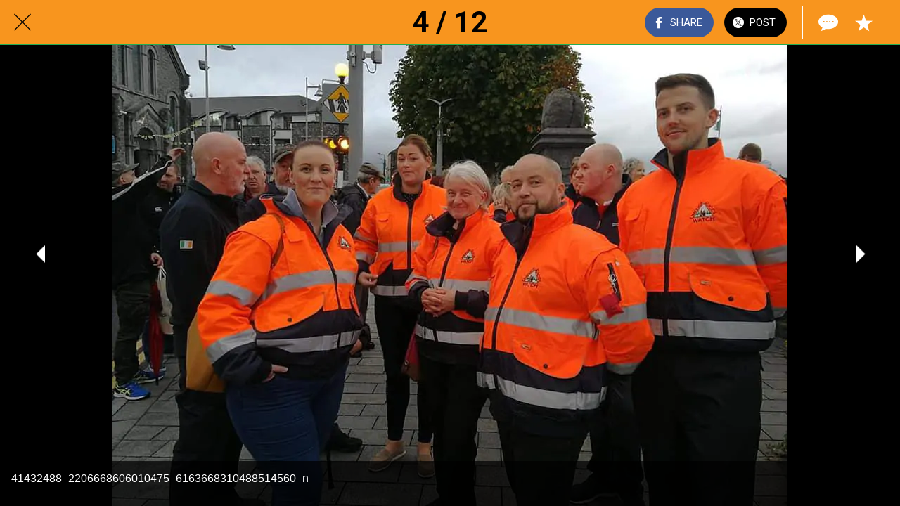

--- FILE ---
content_type: application/javascript; charset=utf-8
request_url: https://back.ww-cdn.com/superstatic/front-res/1312735/front-js/runtime.6e752e98b263bb37.js
body_size: 4642
content:
(()=>{"use strict";var e,p={},h={};function c(e){var d=h[e];if(void 0!==d)return d.exports;var a=h[e]={id:e,loaded:!1,exports:{}};return p[e].call(a.exports,a,a.exports,c),a.loaded=!0,a.exports}c.m=p,c.amdO={},e=[],c.O=(d,a,b,n)=>{if(!a){var f=1/0;for(t=0;t<e.length;t++){for(var[a,b,n]=e[t],o=!0,r=0;r<a.length;r++)(!1&n||f>=n)&&Object.keys(c.O).every(j=>c.O[j](a[r]))?a.splice(r--,1):(o=!1,n<f&&(f=n));if(o){e.splice(t--,1);var i=b();void 0!==i&&(d=i)}}return d}n=n||0;for(var t=e.length;t>0&&e[t-1][2]>n;t--)e[t]=e[t-1];e[t]=[a,b,n]},c.n=e=>{var d=e&&e.__esModule?()=>e.default:()=>e;return c.d(d,{a:d}),d},(()=>{var d,e=Object.getPrototypeOf?a=>Object.getPrototypeOf(a):a=>a.__proto__;c.t=function(a,b){if(1&b&&(a=this(a)),8&b||"object"==typeof a&&a&&(4&b&&a.__esModule||16&b&&"function"==typeof a.then))return a;var n=Object.create(null);c.r(n);var t={};d=d||[null,e({}),e([]),e(e)];for(var f=2&b&&a;"object"==typeof f&&!~d.indexOf(f);f=e(f))Object.getOwnPropertyNames(f).forEach(o=>t[o]=()=>a[o]);return t.default=()=>a,c.d(n,t),n}})(),c.d=(e,d)=>{for(var a in d)c.o(d,a)&&!c.o(e,a)&&Object.defineProperty(e,a,{enumerable:!0,get:d[a]})},c.f={},c.e=e=>Promise.all(Object.keys(c.f).reduce((d,a)=>(c.f[a](e,d),d),[])),c.u=e=>"front-js/"+({59:"i18countries-es-json",420:"datefns-locale-ar-index-js",768:"i18countries-sl-json",896:"datefns-locale-fa-IR-index-js",1381:"datefns-locale-tr-index-js",1502:"datefns-locale-it-index-js",1730:"datefns-locale-ja-index-js",1748:"i18countries-de-json",2076:"common",2504:"i18countries-hu-json",2627:"i18countries-pt-json",2667:"datefns-locale-nb-index-js",2741:"i18countries-hr-json",2804:"datefns-locale-he-index-js",2832:"datefns-locale-bg-index-js",2983:"datefns-locale-ca-index-js",3423:"datefns-locale-pl-index-js",3532:"i18countries-bg-json",3633:"i18countries-nl-json",3683:"datefns-locale-lt-index-js",3904:"i18countries-no-json",4420:"datefns-locale-hu-index-js",4552:"i18countries-da-json",4591:"i18countries-lt-json",4601:"i18countries-tr-json",4703:"i18countries-fr-json",4705:"datefns-locale-hr-index-js",4760:"datefns-locale-ro-index-js",4961:"i18countries-zh-json",5123:"datefns-locale-fr-index-js",5515:"datefns-locale-es-index-js",5836:"i18countries-en-json",6055:"i18countries-ca-json",6282:"i18countries-fa-json",6314:"i18countries-ru-json",6624:"datefns-locale-de-index-js",6631:"datefns-locale-pt-index-js",6949:"datefns-locale-eu-index-js",7240:"i18countries-he-json",7254:"i18countries-ja-json",7382:"i18countries-it-json",7502:"datefns-locale-fi-index-js",7725:"datefns-locale-nl-index-js",7868:"i18countries-ar-json",8046:"datefns-locale-ru-index-js",8104:"datefns-locale-sl-index-js",8395:"i18countries-pl-json",8558:"datefns-locale-sv-index-js",8707:"datefns-locale-zh-TW-index-js",9196:"datefns-locale-da-index-js",9202:"i18countries-fi-json",9623:"datefns-locale-zh-CN-index-js",9668:"datefns-locale-pt-BR-index-js",9766:"i18countries-sv-json"}[e]||e)+"."+{59:"c974245bacfdb5ba",174:"8de7689c09580070",225:"2f159259c1a87cd5",287:"379df4a9ca9f70d3",420:"9ffbeb5502ab3ad7",455:"7e436ef2583d28e9",491:"11160d9cb832df13",696:"4f41791548938716",702:"adefdd2f213784d2",748:"df2e5a5ca6f92718",768:"facc7a3721120992",841:"b22a0beb87fabec7",885:"97f9df5e4c929e84",896:"35e82da2a3840c72",991:"9f4694536ee2adbe",1021:"4d4dbd1e49e94aa2",1023:"93cf4db42282d2c4",1339:"bf41f9fa915c0b4c",1346:"28b3148ff982f171",1381:"6a1bedff3754aa73",1490:"6b42e626fa3969cb",1502:"26e0f9dbbeca3f47",1550:"7af87a6dbd000082",1620:"4e3e38ccbfe8fbca",1690:"729767d1b1503ade",1693:"82663babfb88279b",1730:"00f2ce0cee7ab111",1742:"55de5023d9865362",1748:"622b782510145846",1771:"e891d938b389488d",1785:"12637eb6b6ef1559",1866:"4705862881775855",1914:"92febdfe12acbd17",1948:"8ebaefd799c0b634",2015:"711184ec935739d9",2045:"ee83a0d4c504a33d",2052:"49241d71683eb99f",2076:"7cc14c1efc5bfd39",2128:"42b2621ba89ad7f6",2275:"6a84e7e67cc8b56b",2277:"2a48acc3112a9a65",2415:"dd4602e9cdaa278b",2498:"de787cde76de1378",2504:"c16c7a3bee52bdb4",2627:"3ead9b43c50689f0",2667:"94bafe75c0bb595d",2741:"d2902652cfe938d3",2804:"cde4e766c2b6e9ec",2819:"760ccc1f305326d7",2832:"235bb75f54fc8049",2849:"8ca8c9a39b195e7d",2913:"7004c18b5e4a8895",2983:"5faa6ccd31e76227",3215:"f7fdc9ad44731a34",3237:"e032db7c7057445f",3265:"0ed7a5da5f118be2",3328:"0d882e92cfcc317e",3398:"3eaae231954ada65",3423:"8c679974900c16f0",3450:"dc75635dcdba5833",3532:"37238a2641335131",3553:"f515000773b20ede",3574:"96d957196581779d",3633:"f50c1d780b43bc14",3683:"cc9864536424915f",3723:"dca0448b45ac5a16",3832:"7f0c0b6c5c6d94e3",3904:"6383f082d181852b",3911:"74bfe6283a45efa3",3984:"a7447f4566c85265",4420:"356e5bb8051aff44",4421:"1f176e45821b5899",4481:"4377cacd30879240",4552:"22fa7b091baa6670",4565:"f2b27d6523efa6b6",4591:"c36b8550e0344bbf",4601:"acd1d3eb95520e0d",4609:"3216608dbdd9581e",4617:"3b9c8e58e7096f7d",4623:"36eda904c921739b",4644:"b786f0e0322d175a",4676:"2716dc25f7f03732",4703:"ba58d2a1976facd6",4705:"02a3a7756bc08779",4707:"73b0530774f20804",4741:"fa50ae3b9023529e",4760:"220ce1d7e461b6a3",4915:"6837cab00f7ca34e",4961:"0afd4ff76f268d8d",4963:"60d58a2d76166590",5118:"2689117ab0e761d9",5123:"9810c6370ed1dbcd",5191:"bdd938324607112c",5227:"0a5ab50476472ebb",5515:"1936913d5f244a11",5596:"00184ece129be2b1",5627:"4de4bd35c74d614c",5640:"8f328525da5a7491",5693:"e2212fcdcb157455",5767:"acf046a2cafd674b",5836:"bb47334299f8c1c2",6055:"e7f8a70bef0b8401",6086:"ca463457aa899f7d",6202:"1be2896aa567cd2f",6282:"e55952f0f4aaca39",6314:"5c0ababa29a8ece9",6354:"3a6461b9f30caa24",6364:"190a6b5f935288bc",6399:"dfb41d70fe3afacd",6474:"f7aca0f7c71467b4",6590:"1ea4630974a55ed1",6624:"4e4292c20458bc32",6631:"f4d5e38e39e86c28",6688:"977a4ad231a86e4d",6768:"30da5a6b6a2e9c9a",6775:"f7bf16da59c59cdd",6855:"ed402c37d490c166",6861:"89b385e6ee7f0ca1",6949:"453b09ae8b7adb7d",6994:"580bd84381ed8075",7128:"e1d1e489fa751a5c",7193:"357c9e749ec090ae",7240:"2f8484f14babe31e",7241:"3981f81d2ea9651b",7246:"df304e32eb229db4",7254:"227abc55fddf6a3c",7303:"bf5a4fbeb81045dd",7318:"804a15aa60245235",7382:"1cbcdd16ac3f8238",7392:"3c9877e6c3e1f684",7453:"65b8b1b32bfec56b",7502:"5b1ec779fe4dc90f",7531:"932752919bec825f",7598:"2ba0890aa1cba5e8",7725:"3749a55384460c98",7836:"9f4553c94898be89",7868:"fdc2ab7b54131e0c",7886:"c02448b612309539",7955:"15388a4b50ab1598",8046:"6975ae7f4d504af7",8104:"585ae61cc1431406",8118:"359f95d4139fb614",8135:"c2fc828fb80cf167",8185:"e890f66c43b9a465",8261:"44a86a35f1577bce",8323:"d2acf048510a4767",8325:"99c79c198988c57f",8367:"4ab3f43ceac85de2",8384:"2a7d06a1f7e35504",8395:"9bffcfd565e0630a",8419:"733f81ca2f424e45",8469:"854a302d4ded03cc",8494:"b9ae1c4967525a7e",8558:"31f53685d8b1ae72",8572:"fde350b88af283cf",8614:"5ae44f5e6c07ac15",8653:"bedd6e20abe9d197",8707:"b61846d689976288",8720:"26f260b8b0388bfe",8750:"140ddd8ce9a703ca",8826:"6cdaeffcc08e4ae0",8887:"a5b9fbfac1b45e8d",9129:"8fcc58f6cd28540b",9146:"3acdf93797b7aed6",9196:"0ec0d52804e373c8",9202:"5147c87e905c7207",9207:"87af3f4ea4cc445a",9239:"cb3fe76388c2f6c3",9309:"a0824bc239da0766",9404:"a0dbd554b394a933",9509:"815af85887fd66e8",9542:"afbac6d8cd44d448",9582:"008b30acf23a0a31",9623:"6d63ffb7e46ede2d",9633:"f98342d6cd1079c8",9668:"8b5e7097d38328f1",9744:"224cad6d1293d540",9766:"404d31bf36587a8a",9934:"f3d43e8efdd33844",9994:"47762383d869685a"}[e]+".js",c.miniCssF=e=>{},c.miniCssF=e=>{},c.hmd=e=>((e=Object.create(e)).children||(e.children=[]),Object.defineProperty(e,"exports",{enumerable:!0,set:()=>{throw new Error("ES Modules may not assign module.exports or exports.*, Use ESM export syntax, instead: "+e.id)}}),e),c.o=(e,d)=>Object.prototype.hasOwnProperty.call(e,d),(()=>{var e={},d="gbpwa:";c.l=(a,b,n,t)=>{if(e[a])e[a].push(b);else{var f,o;if(void 0!==n)for(var r=document.getElementsByTagName("script"),i=0;i<r.length;i++){var s=r[i];if(s.getAttribute("src")==a||s.getAttribute("data-webpack")==d+n){f=s;break}}f||(o=!0,(f=document.createElement("script")).type="module",f.charset="utf-8",f.timeout=120,c.nc&&f.setAttribute("nonce",c.nc),f.setAttribute("data-webpack",d+n),f.src=c.tu(a)),e[a]=[b];var l=(x,j)=>{f.onerror=f.onload=null,clearTimeout(u);var g=e[a];if(delete e[a],f.parentNode&&f.parentNode.removeChild(f),g&&g.forEach(v=>v(j)),x)return x(j)},u=setTimeout(l.bind(null,void 0,{type:"timeout",target:f}),12e4);f.onerror=l.bind(null,f.onerror),f.onload=l.bind(null,f.onload),o&&document.head.appendChild(f)}}})(),c.r=e=>{typeof Symbol<"u"&&Symbol.toStringTag&&Object.defineProperty(e,Symbol.toStringTag,{value:"Module"}),Object.defineProperty(e,"__esModule",{value:!0})},c.nmd=e=>(e.paths=[],e.children||(e.children=[]),e),(()=>{var e;c.tt=()=>(void 0===e&&(e={createScriptURL:d=>d},typeof trustedTypes<"u"&&trustedTypes.createPolicy&&(e=trustedTypes.createPolicy("angular#bundler",e))),e)})(),c.tu=e=>c.tt().createScriptURL(e),c.p="https://back.ww-cdn.com/superstatic/front-res/1312735/",(()=>{var e={9121:0};c.f.j=(b,n)=>{var t=c.o(e,b)?e[b]:void 0;if(0!==t)if(t)n.push(t[2]);else if(9121!=b){var f=new Promise((s,l)=>t=e[b]=[s,l]);n.push(t[2]=f);var o=c.p+c.u(b),r=new Error;c.l(o,s=>{if(c.o(e,b)&&(0!==(t=e[b])&&(e[b]=void 0),t)){var l=s&&("load"===s.type?"missing":s.type),u=s&&s.target&&s.target.src;r.message="Loading chunk "+b+" failed.\n("+l+": "+u+")",r.name="ChunkLoadError",r.type=l,r.request=u,t[1](r)}},"chunk-"+b,b)}else e[b]=0},c.O.j=b=>0===e[b];var d=(b,n)=>{var r,i,[t,f,o]=n,s=0;if(t.some(u=>0!==e[u])){for(r in f)c.o(f,r)&&(c.m[r]=f[r]);if(o)var l=o(c)}for(b&&b(n);s<t.length;s++)c.o(e,i=t[s])&&e[i]&&e[i][0](),e[i]=0;return c.O(l)},a=self.webpackChunkgbpwa=self.webpackChunkgbpwa||[];a.forEach(d.bind(null,0)),a.push=d.bind(null,a.push.bind(a))})()})();